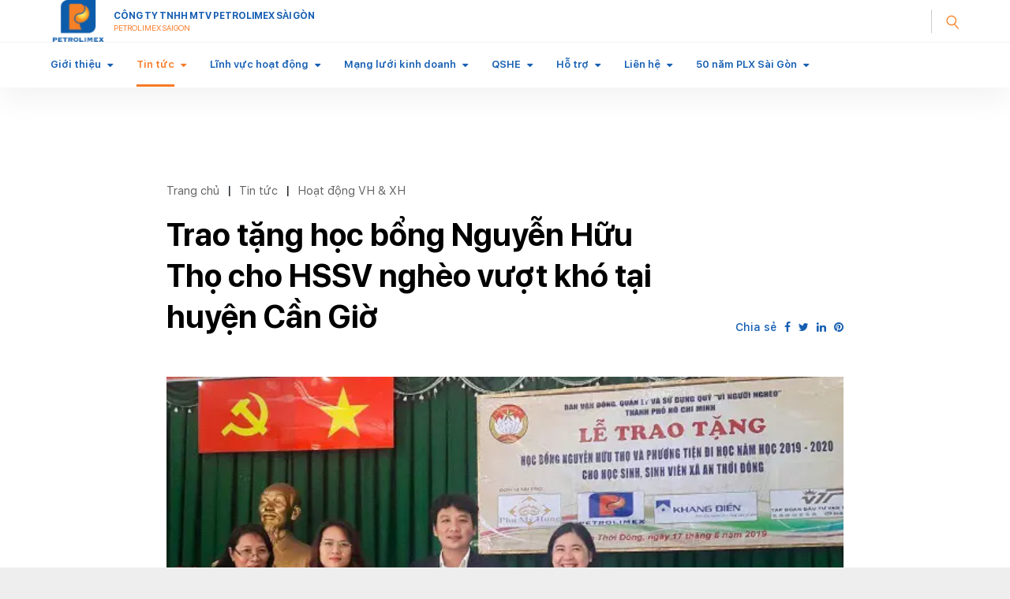

--- FILE ---
content_type: text/html; charset=utf-8
request_url: https://kv2.petrolimex.com.vn/nd/hoatdong-vhxh/petrolimex-sai-gon-trao-tang-hoc-bong-nguyen-huu-tho-cho-hssv-ngheo-vuot-kho-tai-huyen-can-gio.html
body_size: 10417
content:
<!DOCTYPE html><html xmlns="http://www.w3.org/1999/xhtml" lang="vi"><head><title>Trao tặng học bổng Nguyễn Hữu Thọ cho HSSV nghèo vượt khó tại huyện Cần Giờ :: Nội dung :: Công ty TNHH MTV Petrolimex Sài Gòn</title><meta name="viewport" content="width=device-width, initial-scale=1"/><link rel="canonical" href="https://saigon.petrolimex.com.vn/nd/hoatdong-vhxh/petrolimex-sai-gon-trao-tang-hoc-bong-nguyen-huu-tho-cho-hssv-ngheo-vuot-kho-tai-huyen-can-gio.html"/><link rel="preconnect" href="//unpkg.com"/><link rel="preconnect" href="//cdnjs.cloudflare.com"/><link rel="preconnect" href="//fonts.googleapis.com"/><link rel="preconnect" href="//fonts.gstatic.com"/><link rel="preconnect" href="//portals.petrolimex.com.vn"/><link rel="preconnect" href="//files.petrolimex.com.vn"/><link rel="preconnect" href="//connect.facebook.net"/><link rel="preconnect" href="//www.googletagmanager.com"/><meta name="description" content="Sáng ngày 17.8.2019, Công ty Xăng dầu khu vực II (Petrolimex Sài Gòn) cùng với Ủy ban Mặt trận Tổ quốc Việt Nam thành phố Hồ Chí Minh đã trao 50 suất Nguyễn Hữu Thọ năm học 2019 - 2020 cho các em học sinh, sinh viên nghèo vượt khó tại xã An Thới Đông, huyện Cần Giờ, thành phố Hồ Chí Minh với tổng số tiền 100 triệu đồng."/><meta property="og:locale" content="vi_VN"/><meta property="og:url" content="https://saigon.petrolimex.com.vn/nd/hoatdong-vhxh/petrolimex-sai-gon-trao-tang-hoc-bong-nguyen-huu-tho-cho-hssv-ngheo-vuot-kho-tai-huyen-can-gio.html"/><meta property="og:title" content="Trao tặng học bổng Nguyễn Hữu Thọ cho HSSV nghèo vượt khó tại huyện Cần Giờ"/><meta property="og:description" content="Sáng ngày 17.8.2019, Công ty Xăng dầu khu vực II (Petrolimex Sài Gòn) cùng với Ủy ban Mặt trận Tổ quốc Việt Nam thành phố Hồ Chí Minh đã trao 50 suất Nguyễn Hữu Thọ năm học 2019 - 2020 cho các em học sinh, sinh viên nghèo vượt khó tại xã An Thới Đông, huyện Cần Giờ, thành phố Hồ Chí Minh với tổng số tiền 100 triệu đồng."/><meta property="og:image" content="https://files.petrolimex.com.vn/thumbnailwebps/009f5e88ccee4fdfaae342d005eb52c2/0/0/0/633a52ec10784503af347ab50baefe14/0/2019/0005102061908/trao-tang-hoc-bong-nguyen-huu-tho-cho-hssv-ngheo-vuot-kho-tai-huyen-can-gio.webp"/><meta name="twitter:card" content="summary_large_image"/><meta name="twitter:title" content="Trao tặng học bổng Nguyễn Hữu Thọ cho HSSV nghèo vượt khó tại huyện Cần Giờ"/><meta name="twitter:description" content="Sáng ngày 17.8.2019, Công ty Xăng dầu khu vực II (Petrolimex Sài Gòn) cùng với Ủy ban Mặt trận Tổ quốc Việt Nam thành phố Hồ Chí Minh đã trao 50 suất Nguyễn Hữu Thọ năm học 2019 - 2020 cho các em học sinh, sinh viên nghèo vượt khó tại xã An Thới Đông, huyện Cần Giờ, thành phố Hồ Chí Minh với tổng số tiền 100 triệu đồng."/><meta name="twitter:image" content="https://files.petrolimex.com.vn/thumbnailwebps/009f5e88ccee4fdfaae342d005eb52c2/0/0/0/633a52ec10784503af347ab50baefe14/0/2019/0005102061908/trao-tang-hoc-bong-nguyen-huu-tho-cho-hssv-ngheo-vuot-kho-tai-huyen-can-gio.webp"/><meta property="og:type" content="article"/><meta name="google-site-verification" content="Q46mkZR1Hn_UNbWqMa1o_KXC1u0nqPOCN9SEV1Bhpw0"/><meta name="facebook-domain-verification" content="irlnysj25u6avpkqgc28wzprivx3e6"/><link rel="stylesheet" crossorigin="use-credentials" href="//portals.petrolimex.com.vn/_assets/default.css?v=3a0cc07afb6800b27bc4d0861fa88b59&r=1737559021"/><link rel="stylesheet" href="//portals.petrolimex.com.vn/_themes/default/css/all.css?v=3a0cc07afb6800b27bc4d0861fa88b59&r=1734885961"/><link rel="stylesheet" crossorigin="use-credentials" href="//portals.petrolimex.com.vn/_themes/sunset/css/all.css?v=3a0cc07afb6800b27bc4d0861fa88b59&r=1682609154"/><link rel="stylesheet" crossorigin="use-credentials" href="//portals.petrolimex.com.vn/_css/s_5a0b364eeddd4493aaa5e16d65e2092b.css?v=3a0cc07afb6800b27bc4d0861fa88b59&r=1759724920"/></head><body><div class="plxsaigon nd sunset desktop macos desktop-os cms-content view page-wrapper"><header class="header"><div class="header__fixheight"></div><div class="header__wrap"><div class="header__top"><div class="container"><div class="fix-group"><div class="header__logo"><div class="zone logo full"><div><div class="header__logo"><a class="item-logo" href="/index.html"><img src="//files.petrolimex.com.vn/files/009f5e88ccee4fdfaae342d005eb52c2/image=png/f3a385eb6cac41e591b405f4e1c772ef/logo-default-d%E1%BB%8Dc.png"/></a><p class="item-text">CÔNG TY TNHH MTV PETROLIMEX SÀI GÒN <br/><small>PETROLIMEX SAIGON</small></p></div></div></div></div><div class="header__grow"></div><div class="header__pricePetrol"></div><div class="header__iconSearch"><svg xmlns="http://www.w3.org/2000/svg" width="27.327" height="29.731" viewBox="0 0 27.327 29.731"><g transform="translate(1.409 12.336) rotate(-40)"><circle id="Oval" cx="8.5" cy="8.5" r="8.5" fill="none" stroke="#f88126" stroke-miterlimit="10" stroke-width="2"/><path id="Line" d="M.5,0V10" transform="translate(8 18)" fill="none" stroke="#f88126" stroke-linecap="square" stroke-miterlimit="10" stroke-width="2"/></g></svg></div><div class="header__iconmenu"><div class="f-wrap"><span></span></div></div></div></div></div><div class="header__content"><div class="container"><div class="zone menu full"><div class="portlet menu"><div class="content"><nav class="header__nav"><ul class="menu-list"><li class="menu-has-children"><a href="/gioi-thieu/gioi-thieu/gioi-thieu.html">Giới thiệu</a><span><i class="fa fa-caret-down"></i></span><ul class="submenu"><li><a href="/gioi-thieu/gioi-thieu/gioi-thieu">Tổng quan</a></li><li><a href="/gioi-thieu/gioi-thieu/so_do_to_chuc.html">Mô hình tổ chức</a></li><li><a href="/gioi-thieu/gioi-thieu/thanh_tich.html">Thành tích &amp; Giải thưởng</a></li><li><a href="/gioi-thieu/gioi-thieu/ban-lanh-dao-cong-ty.html">Ban lãnh đạo</a></li></ul></li><li class="menu-item-current menu-has-children"><a href="/tintuc-sukien.html">Tin tức</a><span><i class="fa fa-caret-down"></i></span><ul class="submenu"><li><a href="/nd/tin-hd.html">Tin hoạt động SXKD</a></li><li class="menu-item-current"><a href="/nd/hoatdong-vhxh.html">Tin hoạt động VH-XH</a></li><li><a href="/nd/hoatdong-chatluong.html">Tin hoạt động QSHE</a></li><li><a href="//dauthau.petrolimexsg.com.vn">Thông tin đấu thầu</a></li><li><a href="/nd/thong-tin-cong-bo.html">Thông tin công bố</a></li></ul></li><li class="menu-has-children"><a href="/linh-vuc-hoat-dong/linhvuc-kd-hang_hoa/xang-ron-95-iv.html">Lĩnh vực hoạt động</a><span><i class="fa fa-caret-down"></i></span><ul class="submenu"><li><a href="/linh-vuc-hoat-dong/linhvuc-kd-hang_hoa/xang-ron-95.html">Hàng hóa</a></li><li><a href="/linh-vuc-hoat-dong/linhvuc-kd-dich_vu/nhap_khau_uy_thac.html">Dịch vụ</a></li></ul></li><li class="menu-has-children"><a href="/mang-luoi-kinh-doanh/khoi_truc_tiep/ban_buon_truc_tiep.html">Mạng lưới kinh doanh</a><span><i class="fa fa-caret-down"></i></span><ul class="submenu"><li><a href="/mang-luoi-kinh-doanh/khoi_truc_tiep/ban_buon_truc_tiep.html">Kênh trực tiếp</a></li><li><a href="/mang-luoi-kinh-doanh/khoi_gian_tiep/gioi_thieu_loai_hinh_dai_ly.html">Kênh gián tiếp</a></li></ul></li><li class="menu-has-children"><a href="#">QSHE</a><span><i class="fa fa-caret-down"></i></span><ul class="submenu"><li><a href="/nd/qshe/chinh_sach_chat_luong.html">Chính sách chất lượng</a></li><li><a href="/qshe/hoat_dong_chat_luong.html">Hoạt động chất lượng</a></li><li><a href="//tapdoanxangdau-my.sharepoint.com/:f:/g/personal/thuannlk_kv2_petrolimex_com_vn/EtQ1tQ4ry2BIlO9RfbsIUMABw0lyZpd9IEiwm1qfp6bRJw" target="_blank">Thông tin môi trường</a></li><li><a href="/qshe/qshe/an-ninh-cang-bien.html">An ninh cảng biển</a></li></ul></li><li class="menu-has-children"><a href="#">Hỗ trợ</a><span><i class="fa fa-caret-down"></i></span><ul class="submenu"><li><a href="/ho-tro/lich_kho_xuat_hang.html">Lịch kho xuất hàng</a></li><li><a href="/ho-tro/ho-tro/phieu-an-toan-hoa-chat">Phiếu an toàn hóa chất (MSDS)</a></li><li><a href="/ho-tro/ho-tro/bieu-gia-dich-vu-cang-bien.html">Biểu giá dịch vụ cảng biển</a></li><li><a href="/ho-tro/ho-tro/cua-hang-kinh-doanh-dau-hoa">Cửa hàng kinh doanh dầu hỏa</a></li><li><a href="/ho-tro/ho-tro/thoi-gian-phuc-vu-cua-cua-hang-xang-dau-petrolimex-sai-gon-01-08-2023">Danh sách Cửa hàng xăng dầu</a></li></ul></li><li class="menu-has-children"><a href="/lien-he.html">Liên hệ</a><span><i class="fa fa-caret-down"></i></span><ul class="submenu"><li><a href="//www.facebook.com/plxsaigon">Facebook Chính thức</a></li></ul></li><li class="menu-has-children"><a href="#">50 năm PLX Sài Gòn</a><span><i class="fa fa-caret-down"></i></span><ul class="submenu"><li><a href="//50nam.petrolimexsg.com.vn">Kỷ yếu 50 năm</a></li><li><a href="/nd/hoatdong-vhxh/phim-phong-su-ky-niem-50-nam-thanh-lap-petrolimex-sai-gon-nang-luong-xanh-cho-ky-nguyen-moi.html">Phim phóng sự</a></li><li><a href="/nd/hoatdong-vhxh/petrolimex-sai-gon-ky-niem-50-nam-ngay-thanh-lap-va-don-nhan-huan-chuong-lao-dong-hang-nhat.html">Lễ kỷ niệm</a></li></ul></li></ul></nav></div></div></div></div></div><div class="header__search searchbox"><div class="item"><div class="container"><div class="row"><div class="col-md-10 col-lg-8 col-xl-9 offset-md-1 offset-lg-2 offset-xl-0"><div class="item__header"><span class="item__close"><span>Đóng tìm kiếm</span><svg xmlns="http://www.w3.org/2000/svg" width="10.783" height="10.783" viewBox="0 0 10.783 10.783"><g id="Group_3" data-name="Group 3" transform="translate(-0.465 -0.912)"><rect id="Rectangle" width="1.5" height="13.75" transform="translate(10.188 0.912) rotate(45)" fill="#999"/><rect id="Rectangle-2" data-name="Rectangle" width="1.5" height="13.75" transform="translate(11.249 10.635) rotate(135)" fill="#999"/></g></svg></span><div class="row"><div class="col-md-7 col-xl-5"><div class="title"><h2 class="title__title">Tìm kiếm</h2><p class="title__text">Giá xăng dầu, thông tin đầu tư, ...</p></div></div></div></div><div class="item__content"><form action="/tim-kiem.html" class="item__form"><input type="text" name="x-search-query" placeholder="Nhập từ khoá tìm kiếm" class="form-control"/><button type="submit"><svg xmlns="http://www.w3.org/2000/svg" width="27.327" height="29.731" viewBox="0 0 27.327 29.731"><g transform="translate(1.409 12.336) rotate(-40)"><circle id="Oval-2" cx="8.5" cy="8.5" r="8.5" fill="none" stroke="#f88126" stroke-miterlimit="10" stroke-width="2"/><path id="Line-2" d="M.5,0V10" transform="translate(8 18)" fill="none" stroke="#f88126" stroke-linecap="square" stroke-miterlimit="10" stroke-width="2"/></g></svg></button></form><div class="item__keyword"><div class="tag-list"><a href="/">Mô hình tổ chức</a><a href="/">Lĩnh vực hoạt động</a><a href="//www.petrolimex.com.vn/stations.html">Mạng lưới hoạt động</a></div></div></div></div></div></div></div></div></div></header><div class="zone menu mobile"><div class="portlet menu-mobile"><div class="content"><nav class="menu-mobile__nav"><ul class="menu-list"><li class="menu-has-children"><a href="/gioi-thieu/gioi-thieu/gioi-thieu.html">Giới thiệu</a><span><i class="fa fa-caret-down"></i></span><ul class="submenu"><li><a href="/gioi-thieu/gioi-thieu/gioi-thieu">Tổng quan</a></li><li><a href="/gioi-thieu/gioi-thieu/so_do_to_chuc.html">Mô hình tổ chức</a></li><li><a href="/gioi-thieu/gioi-thieu/thanh_tich.html">Thành tích &amp; Giải thưởng</a></li><li><a href="/gioi-thieu/gioi-thieu/ban-lanh-dao-cong-ty.html">Ban lãnh đạo</a></li></ul></li><li class="menu-item-current menu-has-children"><a href="/tintuc-sukien.html">Tin tức</a><span><i class="fa fa-caret-down"></i></span><ul class="submenu"><li><a href="/nd/tin-hd.html">Tin hoạt động SXKD</a></li><li class="menu-item-current"><a href="/nd/hoatdong-vhxh.html">Tin hoạt động VH-XH</a></li><li><a href="/nd/hoatdong-chatluong.html">Tin hoạt động QSHE</a></li><li><a href="//dauthau.petrolimexsg.com.vn">Thông tin đấu thầu</a></li><li><a href="/nd/thong-tin-cong-bo.html">Thông tin công bố</a></li></ul></li><li class="menu-has-children"><a href="/linh-vuc-hoat-dong/linhvuc-kd-hang_hoa/xang-ron-95-iv.html">Lĩnh vực hoạt động</a><span><i class="fa fa-caret-down"></i></span><ul class="submenu"><li><a href="/linh-vuc-hoat-dong/linhvuc-kd-hang_hoa/xang-ron-95.html">Hàng hóa</a></li><li><a href="/linh-vuc-hoat-dong/linhvuc-kd-dich_vu/nhap_khau_uy_thac.html">Dịch vụ</a></li></ul></li><li class="menu-has-children"><a href="/mang-luoi-kinh-doanh/khoi_truc_tiep/ban_buon_truc_tiep.html">Mạng lưới kinh doanh</a><span><i class="fa fa-caret-down"></i></span><ul class="submenu"><li><a href="/mang-luoi-kinh-doanh/khoi_truc_tiep/ban_buon_truc_tiep.html">Kênh trực tiếp</a></li><li><a href="/mang-luoi-kinh-doanh/khoi_gian_tiep/gioi_thieu_loai_hinh_dai_ly.html">Kênh gián tiếp</a></li></ul></li><li class="menu-has-children"><a href="#">QSHE</a><span><i class="fa fa-caret-down"></i></span><ul class="submenu"><li><a href="/nd/qshe/chinh_sach_chat_luong.html">Chính sách chất lượng</a></li><li><a href="/qshe/hoat_dong_chat_luong.html">Hoạt động chất lượng</a></li><li><a href="//tapdoanxangdau-my.sharepoint.com/:f:/g/personal/thuannlk_kv2_petrolimex_com_vn/EtQ1tQ4ry2BIlO9RfbsIUMABw0lyZpd9IEiwm1qfp6bRJw" target="_blank">Thông tin môi trường</a></li><li><a href="/qshe/qshe/an-ninh-cang-bien.html">An ninh cảng biển</a></li></ul></li><li class="menu-has-children"><a href="#">Hỗ trợ</a><span><i class="fa fa-caret-down"></i></span><ul class="submenu"><li><a href="/ho-tro/lich_kho_xuat_hang.html">Lịch kho xuất hàng</a></li><li><a href="/ho-tro/ho-tro/phieu-an-toan-hoa-chat">Phiếu an toàn hóa chất (MSDS)</a></li><li><a href="/ho-tro/ho-tro/bieu-gia-dich-vu-cang-bien.html">Biểu giá dịch vụ cảng biển</a></li><li><a href="/ho-tro/ho-tro/cua-hang-kinh-doanh-dau-hoa">Cửa hàng kinh doanh dầu hỏa</a></li><li><a href="/ho-tro/ho-tro/thoi-gian-phuc-vu-cua-cua-hang-xang-dau-petrolimex-sai-gon-01-08-2023">Danh sách Cửa hàng xăng dầu</a></li></ul></li><li class="menu-has-children"><a href="/lien-he.html">Liên hệ</a><span><i class="fa fa-caret-down"></i></span><ul class="submenu"><li><a href="//www.facebook.com/plxsaigon">Facebook Chính thức</a></li></ul></li><li class="menu-has-children"><a href="#">50 năm PLX Sài Gòn</a><span><i class="fa fa-caret-down"></i></span><ul class="submenu"><li><a href="//50nam.petrolimexsg.com.vn">Kỷ yếu 50 năm</a></li><li><a href="/nd/hoatdong-vhxh/phim-phong-su-ky-niem-50-nam-thanh-lap-petrolimex-sai-gon-nang-luong-xanh-cho-ky-nguyen-moi.html">Phim phóng sự</a></li><li><a href="/nd/hoatdong-vhxh/petrolimex-sai-gon-ky-niem-50-nam-ngay-thanh-lap-va-don-nhan-huan-chuong-lao-dong-hang-nhat.html">Lễ kỷ niệm</a></li></ul></li></ul></nav><div class="menu-mobile__footer"><div class="menu-mobile__pricePetrol"></div></div></div></div></div><div class="page-content"><div class="title-wrapper"><div class="section page-title2" style="padding-bottom:50px;display:none"><div class="container"><div class="row"><div class="col-xl-8"><div class="d-none title zone"></div></div></div></div></div></div><div class="content-wrapper"><div class="main container section sec-newSingle"><div class="row"><div class="zone content col-lg-8 col-xl-7"><div class="portlet bai-viet"><div class="content"><div class="item-header"><div class="row align-items-end"><div class="col-md-9"><ul class="cms breadcrumbs" itemprop="breadcrumb" itemtype="http://schema.org/BreadcrumbList"><li itemprop="itemListElement" itemtype="http://schema.org/ListItem"><meta property="position" content="1"/><span><a href="/index.html">Trang chủ</a></span></li><li><label>|</label></li><li itemprop="itemListElement" itemtype="http://schema.org/ListItem"><meta property="position" content="2"/><span><a href="/tintuc-sukien.html">Tin tức</a></span></li><li><label>|</label></li><li itemprop="itemListElement" itemtype="http://schema.org/ListItem"><meta property="position" content="3"/><span><a href="/nd/hoatdong-vhxh.html">Hoạt động VH &amp; XH</a></span></li></ul><h1 class="item-titleBig">Trao tặng học bổng Nguyễn Hữu Thọ cho HSSV nghèo vượt khó tại huyện Cần Giờ</h1></div><div class="col-md-3"><div class="item-share">Chia sẻ<a href="#" class="shares" data-share-to="facebook"><i class="fa fa-facebook"></i></a><a href="#" class="shares" data-share-to="twitter"><i class="fa fa-twitter"></i></a><a href="#" class="shares" data-share-to="linkedin"><i class="fa fa-linkedin"></i></a><a href="#" class="shares" data-share-to="pinterest"><i class="fa fa-pinterest"></i></a></div></div></div></div><div class="item-img"><picture><source srcset="//files.petrolimex.com.vn/thumbnailwebps/009f5e88ccee4fdfaae342d005eb52c2/0/0/0/633a52ec10784503af347ab50baefe14/0/2019/0005102061908/trao-tang-hoc-bong-nguyen-huu-tho-cho-hssv-ngheo-vuot-kho-tai-huyen-can-gio.webp"/><img alt="" src="//files.petrolimex.com.vn/thumbnailwebps/009f5e88ccee4fdfaae342d005eb52c2/0/0/0/633a52ec10784503af347ab50baefe14/0/2019/0005102061908/trao-tang-hoc-bong-nguyen-huu-tho-cho-hssv-ngheo-vuot-kho-tai-huyen-can-gio.webp"/></picture></div><span class="f-date"> 11:07 SA @ Thứ Hai - 19 tháng 8, 2019</span><div class="item-content"><div class="item-entry"><p><span style="color:#696969;"><strong>Sáng ngày 17.8.2019, Công ty Xăng dầu khu vực II (Petrolimex Sài Gòn) cùng với Ủy ban Mặt trận Tổ quốc Việt Nam (MTTQ VN) TP. Hồ Chí Minh đã trao 50 suất Nguyễn Hữu Thọ năm học 2019 - 2020 cho các em học sinh, sinh viên nghèo vượt khó tại xã An Thới Đông, huyện Cần Giờ, thành phố Hồ Chí Minh với tổng số tiền 100 triệu đồng.</strong></span></p><p style="text-align:center;"><picture><source srcset="//files.petrolimex.com.vn/images/009F5E88CCEE4FDFAAE342D005EB52C2/1764232dcf6445b5bf9cce0a9f680ff3/1.jpg.webp"/><img loading="lazy" decoding="async" alt src="//files.petrolimex.com.vn/jpgs/009F5E88CCEE4FDFAAE342D005EB52C2/1764232dcf6445b5bf9cce0a9f680ff3/1.jpg" style="width:90%;"/></picture></p><p style="text-align:center;"><span style="color:#0000CD;">Toàn cảnh buổi lễ trao học bổng</span></p><p><span style="color:#000080;">Dự buổi lễ trao học bổng, có Phó chủ tịch thường trực Ủy ban MTTQ VN TP. Hồ Chí Minh Nguyễn Thành Trung, Phó chủ tịch Công đoàn Petrolimex Sài Gòn Nguyễn Thị Hải An cùng lãnh đạo Đảng ủy, UBND,</span><span style="color:rgb(0, 0, 128);font-size:17.3333px;text-align:justify;">Ủy ban</span><span style="color:#000080;">MTTQ VN Huyện Cần Giờ, Xã An Thới Đông.</span></p><p><span style="color:#000080;">Đây là một trong các hoạt động an sinh xã hội của Petrolimex Sài Gòn chung tay góp sức hỗ trợ, giúp đỡ các em học sinh có hoàn cảnh khó khăn thuộc hộ nghèo, hộ cận nghèo thuộc xã An Thới Đông, huyện Cần Giờ có điều kiện được tiếp tục cắp sách đến trường, phấn đấu vượt khó để học tập và trở thành người có ích cho gia đình và xã hội.</span></p><p><strong style="color:rgb(0, 0, 128);text-align:center;font-size:13pt;">Một số hình ảnh tại buổi lễ:</strong></p><p style="text-align:center;"><picture><source srcset="//files.petrolimex.com.vn/images/009F5E88CCEE4FDFAAE342D005EB52C2/2e4dae5bbc934c839431536aa92c2e0e/2.jpg.webp"/><img loading="lazy" decoding="async" alt src="//files.petrolimex.com.vn/jpgs/009F5E88CCEE4FDFAAE342D005EB52C2/2e4dae5bbc934c839431536aa92c2e0e/2.jpg" style="width:90%;"/></picture><br/><span style="color:#0000CD;">Phó chủ tịch Công đoàn Petrolimex Sài Gòn Nguyễn Thị Hải An</span><span style="color:rgb(0, 0, 205);font-size:13pt;">phát biểu tại buổi lễ</span></p><p style="text-align:center;"><picture><source srcset="//files.petrolimex.com.vn/images/009F5E88CCEE4FDFAAE342D005EB52C2/f26a6b38e29c479198b3e0016f740382/3.jpg.webp"/><img loading="lazy" decoding="async" alt src="//files.petrolimex.com.vn/jpgs/009F5E88CCEE4FDFAAE342D005EB52C2/f26a6b38e29c479198b3e0016f740382/3.jpg" style="width:90%;"/></picture><br/><span style="color:#0000CD;">Chủ tịch Ủy ban MTTQ VN huyện Cần Giờ Trần Thị Thùy Trang</span><span style="color:#0000CD;">trao thư cảm ơn đến các đơn vị tài trợ</span></p><p style="text-align:center;"><picture><source srcset="//files.petrolimex.com.vn/images/009F5E88CCEE4FDFAAE342D005EB52C2/4fb1dac1512c4ad1821af070538212d3/4.jpg.webp"/><img loading="lazy" decoding="async" alt src="//files.petrolimex.com.vn/jpgs/009F5E88CCEE4FDFAAE342D005EB52C2/4fb1dac1512c4ad1821af070538212d3/4.jpg" style="width:44%;"/></picture><picture><source srcset="//files.petrolimex.com.vn/images/009F5E88CCEE4FDFAAE342D005EB52C2/b796bdcbee7641edb5747bc13f2921a1/5.jpg.webp"/><img loading="lazy" decoding="async" alt src="//files.petrolimex.com.vn/jpgs/009F5E88CCEE4FDFAAE342D005EB52C2/b796bdcbee7641edb5747bc13f2921a1/5.jpg" style="width:44%;margin-left:5px;margin-right:5px;"/></picture><br/><span style="color:rgb(0, 0, 205);font-size:17.3333px;text-align:center;">Phó chủ tịch Công đoàn Petrolimex Sài Gòn Nguyễn Thị Hải An t</span><span style="color:#0000CD;">rao học bổng cho các cháu học sinh</span></p><p style="text-align:center;"><picture><source srcset="//files.petrolimex.com.vn/images/009F5E88CCEE4FDFAAE342D005EB52C2/8b6be6ef181d499fa77c9a7790610c0f/6.jpg.webp"/><img loading="lazy" decoding="async" alt src="//files.petrolimex.com.vn/jpgs/009F5E88CCEE4FDFAAE342D005EB52C2/8b6be6ef181d499fa77c9a7790610c0f/6.jpg" style="width:90%;"/></picture><br/><span style="color:#0000CD;">Chụp hình lưu niệm</span></p></div><div class="item-meta"><div class="row"><div class="col-7 col-xl-8"><p class="f-title">Nguồn:  Trần Thị Hồng Phúc  -  CV P. TC<br/>Petrolimex Sài Gòn</p></div><div class="col-5 col-xl-4"><div class="item-share">Chia sẻ<a href="#" class="shares" data-share-to="facebook"><i class="fa fa-facebook"></i></a><a href="#" class="shares" data-share-to="twitter"><i class="fa fa-twitter"></i></a><a href="#" class="shares" data-share-to="linkedin"><i class="fa fa-linkedin"></i></a><a href="#" class="shares" data-share-to="pinterest"><i class="fa fa-pinterest"></i></a></div></div></div></div></div><div class="item-ralate"><h3 class="f-title">Tin liên quan:</h3><div class="swiper"><div class="swiper-wrapper"><div class="swiper-slide"><div class="post-default"><a href="/nd/hoatdong-vhxh/tong-kho-nha-be-tri-an-cac-anh-hung-thuong-binh-liet-si.html" class="post-default__img"><picture><source srcset="//files.petrolimex.com.vn/thumbnailwebps/009f5e88ccee4fdfaae342d005eb52c2/0/0/0/d16e7689d9b248c1849aeebc20c46f24/0/2019/0000805092607/tong-kho-nha-be-tri-an-cac-anh-hung-thuong-binh-liet-si.webp"/><img atl="" src="//files.petrolimex.com.vn/thumbnailwebps/009f5e88ccee4fdfaae342d005eb52c2/0/0/0/d16e7689d9b248c1849aeebc20c46f24/0/2019/0000805092607/tong-kho-nha-be-tri-an-cac-anh-hung-thuong-binh-liet-si.webp"/></picture></a><div class="post-default__body"><h3 class="post-default__title" data-fixed-lines="2"><a href="/nd/hoatdong-vhxh/tong-kho-nha-be-tri-an-cac-anh-hung-thuong-binh-liet-si.html">Tổng kho Nhà Bè tri ân các anh hùng thương binh, liệt sĩ</a></h3><div class="post-default__meta"><span class="meta-cat"><a href="/nd/hoatdong-vhxh.html">Hoạt động VH &amp; XH</a></span> | 26/07/2019</div></div></div><div class="post-default"><a href="/nd/hoatdong-vhxh/hoat-dong-tri-an-nhan-ngay-thuong-binh-liet-sy-27-7.html" class="post-default__img"><picture><source srcset="//files.petrolimex.com.vn/thumbnailwebps/009f5e88ccee4fdfaae342d005eb52c2/0/0/0/8df556309d6e47ebb382e5a1ef39a675/0/2019/0003221072507/petrolimex-sai-gon-tri-an-thuong-benh-binh-tai-cu-chi-binh-chanh.webp"/><img atl="" src="//files.petrolimex.com.vn/thumbnailwebps/009f5e88ccee4fdfaae342d005eb52c2/0/0/0/8df556309d6e47ebb382e5a1ef39a675/0/2019/0003221072507/petrolimex-sai-gon-tri-an-thuong-benh-binh-tai-cu-chi-binh-chanh.webp"/></picture></a><div class="post-default__body"><h3 class="post-default__title" data-fixed-lines="2"><a href="/nd/hoatdong-vhxh/hoat-dong-tri-an-nhan-ngay-thuong-binh-liet-sy-27-7.html">Petrolimex Sài Gòn tri ân thương, bệnh binh tại Củ Chi &amp; Bình Chánh</a></h3><div class="post-default__meta"><span class="meta-cat"><a href="/nd/hoatdong-vhxh.html">Hoạt động VH &amp; XH</a></span> | 27/07/2019</div></div></div></div><div class="swiper-slide"><div class="post-default"><a href="/nd/hoatdong-vhxh/petrolimex-sai-gon-trao-tang-hoc-bong-nguyen-huu-tho-nien-khoa-2018-2019-cung-em-den-truong.html" class="post-default__img"><picture><source srcset="//files.petrolimex.com.vn/thumbnailwebps/009f5e88ccee4fdfaae342d005eb52c2/0/0/0/30aba26949784414a1d99af515a8f7f9/0/2018/0004024012908/ngay-hoi-khuyen-hoc-petrolimex-sai-gon-3.webp"/><img atl="" src="//files.petrolimex.com.vn/thumbnailwebps/009f5e88ccee4fdfaae342d005eb52c2/0/0/0/30aba26949784414a1d99af515a8f7f9/0/2018/0004024012908/ngay-hoi-khuyen-hoc-petrolimex-sai-gon-3.webp"/></picture></a><div class="post-default__body"><h3 class="post-default__title" data-fixed-lines="2"><a href="/nd/hoatdong-vhxh/petrolimex-sai-gon-trao-tang-hoc-bong-nguyen-huu-tho-nien-khoa-2018-2019-cung-em-den-truong.html">Ngày hội khuyến học Petrolimex Sài Gòn (3)</a></h3><div class="post-default__meta"><span class="meta-cat"><a href="/nd/hoatdong-vhxh.html">Hoạt động VH &amp; XH</a></span> | 28/08/2018</div></div></div></div></div></div></div></div></div></div><div class="zone sidebar col-lg-4 col-xl-5" style="display:none"><div class="portlet tin-noi-bat"><div class="content"><div class="item-sidebar"><h3 class="f-title title-subtitle">TIN NỔI BẬT</h3><div class="f-list"><div class="post-default"><div class="post-default__body"><h3 class="post-default__title" data-fixed-lines="2"><a href="/nd/tin-hd/tong-kho-xang-dau-nha-be-xac-lap-ky-luc-san-luong-65-trieu-m3tan-dau-an-tu-hao-chao-mung-70-nam-petrolimex.html">Tổng kho Xăng dầu Nhà Bè xác lập kỷ lục sản lượng 6,5 triệu m3/tấn - dấu ấn tự hào chào mừng 70 năm Petrolimex</a></h3><div class="post-default__meta"><span class="meta-cat"><a href="/nd/tin-hd.html">Hoạt động SXKD</a></span> | 29/12/2025</div></div></div><div class="post-default"><div class="post-default__body"><h3 class="post-default__title" data-fixed-lines="2"><a href="/nd/thong-tin-cong-bo/thong-bao-cap-nhat-dieu-chinh-he-thong-phan-mem-theo-de-an-to-chuc-sap-xep-cac-ctxd-thanh-vien-petrolimex.html">Thông báo cập nhật, điều chỉnh hệ thống phần mềm theo Đề án tổ chức, sắp xếp các CTXD thành viên Petrolimex</a></h3><div class="post-default__meta"><span class="meta-cat"><a href="/nd/thong-tin-cong-bo.html">Thông tin công bố</a></span> | 30/09/2025</div></div></div><div class="post-default"><div class="post-default__body"><h3 class="post-default__title" data-fixed-lines="2"><a href="/nd/hoatdong-vhxh/hop-mat-ky-niem-35-nam-ngay-thanh-lap-chi-nhanh-xang-dau-sai-gon.html">Họp mặt kỷ niệm 35 năm Ngày thành lập Chi nhánh Xăng dầu Sài Gòn</a></h3><div class="post-default__meta"><span class="meta-cat"><a href="/nd/hoatdong-vhxh.html">Hoạt động VH &amp; XH</a></span> | 05/08/2024</div></div></div><div class="post-default"><div class="post-default__body"><h3 class="post-default__title" data-fixed-lines="2"><a href="/nd/hoatdong-vhxh/petrolimex-sai-gon-gianh-giai-dac-biet-vong-chung-ket-hoi-thi-can-bo-cong-doan-co-so-gioi.html">Petrolimex Sài Gòn giành giải Đặc biệt vòng Chung kết hội thi Cán bộ Công đoàn cơ sở giỏi</a></h3><div class="post-default__meta"><span class="meta-cat"><a href="/nd/hoatdong-vhxh.html">Hoạt động VH &amp; XH</a></span> | 13/05/2024</div></div></div><div class="post-default"><div class="post-default__body"><h3 class="post-default__title" data-fixed-lines="2"><a href="/nd/tin-hd/lanh-dao-so-cong-thuong-tp-hcm-chuc-tet-petrolimex-sai-gon.html">Lãnh đạo Sở Công thương TPHCM thăm và chúc Tết Petrolimex Sài Gòn trong ngày đầu Xuân mới</a></h3><div class="post-default__meta"><span class="meta-cat"><a href="/nd/tin-hd.html">Hoạt động SXKD</a></span> | 19/02/2024</div></div></div><div class="post-default"><div class="post-default__body"><h3 class="post-default__title" data-fixed-lines="2"><a href="/nd/tin-hd/giu-lua-trong-moi-dang-vien-petrolimex-de-cung-xay-dung-tap-doan-vung-manh.html">Giữ “lửa” trong mỗi người đảng viên để cùng xây dựng Petrolimex phát triển vững mạnh</a></h3><div class="post-default__meta"><span class="meta-cat"><a href="/nd/tin-hd.html">Hoạt động SXKD</a></span> | 02/02/2024</div></div></div></div></div></div></div></div></div></div></div></div><footer class="footer" style="background-image:url(//portals.petrolimex.com.vn/_themes/sunset/img/footer-bg.jpg)"><div class="container"><div class="footer__content"><div class="row align-items-center"><div class="zone footer widgets col-md-7 col-lg-7 col-xl-7"><div class="portlet bottom-menu"><div class="content"><nav class="footer__list"><ul class="menu-list"><li><a href="/gioi-thieu/gioi-thieu/gioi-thieu.html">Giới thiệu</a></li><li><a href="/tintuc-sukien.html">Tin tức</a></li><li><a href="/linh-vuc-hoat-dong/linhvuc-kd-hang_hoa/xang-ron-95-iv.html">Lĩnh vực hoạt động</a></li><li><a href="/mang-luoi-kinh-doanh/khoi_truc_tiep/ban_buon_truc_tiep.html">Mạng lưới kinh doanh</a></li><li><a href="#">QSHE</a></li><li><a href="#">Hỗ trợ</a></li><li><a href="/lien-he.html">Liên hệ</a></li><li><a href="#">50 năm PLX Sài Gòn</a></li></ul></nav></div></div></div><div class="col-md-5 col-lg-5 col-xl-4 offset-xl-1"><div class="btn-show-member">Thành viên Petrolimex</div></div></div></div><div class="footer__footer"><div class="row"><div class="col-6 col-md-8 col-xl-6"><p class="footer__copyright"><a href="/rss" style="margin:0 15px 0 5px" class="rss"><i class="fa fa-rss-square"></i></a><a href="//www.facebook.com/plxkv2" target="_blank" class="facebook"><i class="fa fa-facebook-square"></i></a></p></div><div class="col-6 col-md-4 col-xl-3 offset-xl-3"><div class="footer__language"><div class="select-language"><p class="f-title"><label class="text-white">Language</label>: <span><img src="//portals.petrolimex.com.vn/_themes/sunset/img/icon-vn.png" alt=""/></span></p><ul class="f-content"><li class="current"><a href="/vi.html">Tiếng Việt <img src="//portals.petrolimex.com.vn/_themes/sunset/img/icon-vn.png" alt=""/></a></li><li><a href="/en.html">English <img src="//portals.petrolimex.com.vn/_themes/sunset/img/icon-en.png" alt=""/></a></li></ul></div></div></div></div></div></div><a href="#" id="backtotop"><i class="fa fa-angle-up"></i></a></footer><div class="member-connection"></div></div><script>__vieapps={ids:{system:"009f5e88ccee4fdfaae342d005eb52c2",repository:"32d331ff067e407a89c722c269f5a369",entity:"a7502f25212143f884f26f62e8ff61c0",category:"2c30d9110e474a67a80ef5115f4ccf61",id:"633a52ec10784503af347ab50baefe14",service:"portals",object:"cms.content",parent:"hoatdong-vhxh",content:"petrolimex-sai-gon-trao-tang-hoc-bong-nguyen-huu-tho-cho-hssv-ngheo-vuot-kho-tai-huyen-can-gio"},attachments:[{"id":"1764232dcf6445b5bf9cce0a9f680ff3","filename":"1.jpg","content-type":"image/jpeg"},{"id":"2e4dae5bbc934c839431536aa92c2e0e","filename":"2.jpg","content-type":"image/jpeg"},{"id":"f26a6b38e29c479198b3e0016f740382","filename":"3.jpg","content-type":"image/jpeg"},{"id":"4fb1dac1512c4ad1821af070538212d3","filename":"4.jpg","content-type":"image/jpeg"},{"id":"b796bdcbee7641edb5747bc13f2921a1","filename":"5.jpg","content-type":"image/jpeg"},{"id":"8b6be6ef181d499fa77c9a7790610c0f","filename":"6.jpg","content-type":"image/jpeg"}],URLs:{root:"/",portals:"https://portals.petrolimex.com.vn",websockets:"wss://portals.petrolimex.com.vn",files:"https://files.petrolimex.com.vn"},desktops:{home:"vi.html",search:"tim-kiem.html",current:{alias:"nd",id:"058fbf5269e64a01a32c6453bc9aba02"}},language:"vi-VN",isMobile:false,osInfo:"macOS",correlationID:"6f62433ded0946f99f8d063061592ce4"};</script><script src="//cdnjs.cloudflare.com/ajax/libs/jquery/3.7.1/jquery.min.js"></script><script src="//cdnjs.cloudflare.com/ajax/libs/crypto-js/4.2.0/crypto-js.min.js"></script><script crossorigin="use-credentials" src="//portals.petrolimex.com.vn/_assets/rsa.js?v=3a0cc07afb6800b27bc4d0861fa88b59&r=1667467094"></script><script crossorigin="use-credentials" src="//portals.petrolimex.com.vn/_assets/default.js?v=3a0cc07afb6800b27bc4d0861fa88b59&r=1763665133"></script><script src="//cdnjs.cloudflare.com/ajax/libs/OwlCarousel2/2.3.4/owl.carousel.min.js"></script><script src="//cdnjs.cloudflare.com/ajax/libs/waypoints/4.0.1/jquery.waypoints.min.js"></script><script src="//cdnjs.cloudflare.com/ajax/libs/graingert-wow/1.2.2/wow.min.js"></script><script src="//cdnjs.cloudflare.com/ajax/libs/fancybox/3.5.7/jquery.fancybox.min.js"></script><script crossorigin="use-credentials" src="//portals.petrolimex.com.vn/_themes/default/js/all.js?v=3a0cc07afb6800b27bc4d0861fa88b59&r=1667679766"></script><script src="//cdnjs.cloudflare.com/ajax/libs/bootstrap/5.2.3/js/bootstrap.min.js"></script><script src="//cdnjs.cloudflare.com/ajax/libs/headroom/0.12.0/headroom.min.js"></script><script src="//cdnjs.cloudflare.com/ajax/libs/masonry/4.2.2/masonry.pkgd.min.js"></script><script src="//cdnjs.cloudflare.com/ajax/libs/jquery-countto/1.2.0/jquery.countTo.min.js"></script><script src="//cdnjs.cloudflare.com/ajax/libs/df-number-format/2.1.6/jquery.number.min.js"></script><script src="//cdnjs.cloudflare.com/ajax/libs/gsap/3.11.3/gsap.min.js"></script><script src="//cdnjs.cloudflare.com/ajax/libs/gsap/3.11.3/ScrollTrigger.min.js"></script><script src="//cdnjs.cloudflare.com/ajax/libs/Swiper/8.4.4/swiper-bundle.min.js"></script><script src="//unpkg.com/youtube-background@1.0.14/jquery.youtube-background.min.js"></script><script src="//portals.petrolimex.com.vn/_js/sunrise/plx.1.prices.min.js"></script><script crossorigin="use-credentials" src="//portals.petrolimex.com.vn/_themes/sunset/js/all.js?v=3a0cc07afb6800b27bc4d0861fa88b59&r=1737547839"></script><script src="//www.googletagmanager.com/gtag/js?id=G-XBYY2E8JXE" async defer></script><script crossorigin="use-credentials" src="//portals.petrolimex.com.vn/_js/o_009f5e88ccee4fdfaae342d005eb52c2.js?v=3a0cc07afb6800b27bc4d0861fa88b59&r=1759725430"></script><script src="//www.petrolimex.com.vn/_js/s_d5c29c20a7c04907abf73dc4ad9b3519.js?v=1768909343"></script><script crossorigin="use-credentials" src="//portals.petrolimex.com.vn/_js/s_5a0b364eeddd4493aaa5e16d65e2092b.js?v=3a0cc07afb6800b27bc4d0861fa88b59&r=1759724920"></script><script>$(".main.container .zone.sidebar").show();$(".main.container .zone.content").removeClass("col-lg-8 col-xl-7").addClass("col-lg-9 mx-auto");$("a.shares").on("click tap",event=>__vieapps.share(event));$(".main.container .zone.sidebar").remove();</script></body></html>

--- FILE ---
content_type: text/css; charset=utf-8
request_url: https://portals.petrolimex.com.vn/_css/s_5a0b364eeddd4493aaa5e16d65e2092b.css?v=3a0cc07afb6800b27bc4d0861fa88b59&r=1759724920
body_size: 499
content:
.header__logo{display: -webkit-box;display: -ms-flexbox;display:flex; -webkit-box-align:center; -ms-flex-align:center;align-items:center}.header__logo .item-text{font-family:"SF Pro Display",sans-serif;font-weight:bold;color:#155EB2;font-size:0.5625rem;line-height:1.2;margin:0;padding-left:0.625rem}.header__logo .item-text small{display:block;color:#F87A27;font-weight:normal;font-size:0.5rem;margin-top:0.1875rem}@media(max-width:767.98px){.header__logo .item-text{ -webkit-box-flex:1; -ms-flex-positive:1;flex-grow:1;font-size:0.6875rem;text-align:center;padding:0 0.625rem}}@media(min-width:768px){.header__logo .item-text{font-size:0.6875rem}.header__logo .item-text small{font-size:0.625rem;line-height:1}}@media(min-width:1280px){.header__logo .item-text{font-size:0.75rem}}.btn-link{text-decoration:none}.item-entry a{color:#0A54A8}.item-entry a:hover{text-decoration:underline}